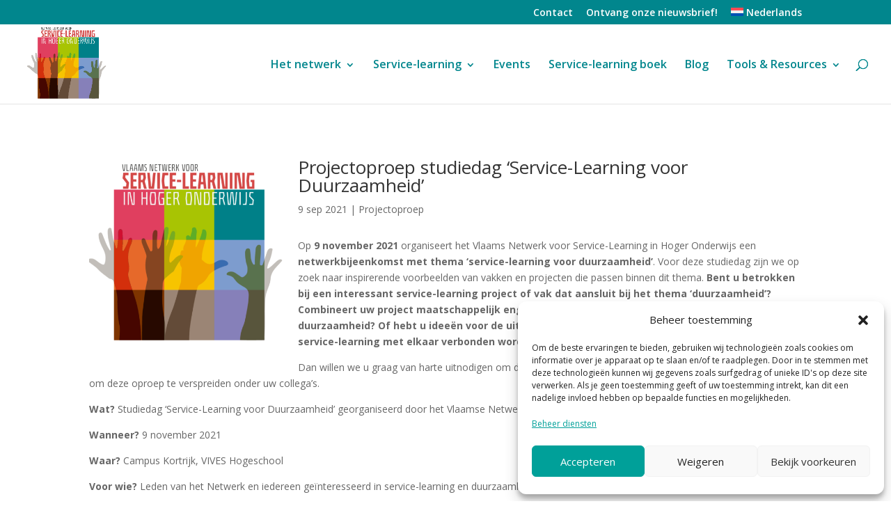

--- FILE ---
content_type: text/css
request_url: https://www.servicelearningvlaanderen.be/wp-content/et-cache/15894/et-divi-dynamic-tb-17267-15894-late.css?ver=1767651159
body_size: 232
content:
@font-face{font-family:ETmodules;font-display:block;src:url(//www.servicelearningvlaanderen.be/wp-content/themes/Divi/core/admin/fonts/modules/social/modules.eot);src:url(//www.servicelearningvlaanderen.be/wp-content/themes/Divi/core/admin/fonts/modules/social/modules.eot?#iefix) format("embedded-opentype"),url(//www.servicelearningvlaanderen.be/wp-content/themes/Divi/core/admin/fonts/modules/social/modules.woff) format("woff"),url(//www.servicelearningvlaanderen.be/wp-content/themes/Divi/core/admin/fonts/modules/social/modules.ttf) format("truetype"),url(//www.servicelearningvlaanderen.be/wp-content/themes/Divi/core/admin/fonts/modules/social/modules.svg#ETmodules) format("svg");font-weight:400;font-style:normal}

--- FILE ---
content_type: text/css
request_url: https://www.servicelearningvlaanderen.be/wp-content/themes/ucsia-csl/style.css?ver=4.27.5
body_size: 223
content:
/*
Theme Name:  UCSIA-CSL
Theme URI:   http://uahost.uantwerpen.be/ucsiacsl
Version:     1.0
Description: A child theme of Divi. This is a custom child theme created for our site UCSIA-CSL.
Author:      ucsiacslwp
Author URI:  http://uahost.uantwerpen.be/ucsiacsl
Template:    Divi
*/

/*- Add any CSS custom code for this child theme below this line -*/

--- FILE ---
content_type: text/css
request_url: https://www.servicelearningvlaanderen.be/wp-content/et-cache/15894/et-divi-dynamic-tb-17267-15894-late.css
body_size: 232
content:
@font-face{font-family:ETmodules;font-display:block;src:url(//www.servicelearningvlaanderen.be/wp-content/themes/Divi/core/admin/fonts/modules/social/modules.eot);src:url(//www.servicelearningvlaanderen.be/wp-content/themes/Divi/core/admin/fonts/modules/social/modules.eot?#iefix) format("embedded-opentype"),url(//www.servicelearningvlaanderen.be/wp-content/themes/Divi/core/admin/fonts/modules/social/modules.woff) format("woff"),url(//www.servicelearningvlaanderen.be/wp-content/themes/Divi/core/admin/fonts/modules/social/modules.ttf) format("truetype"),url(//www.servicelearningvlaanderen.be/wp-content/themes/Divi/core/admin/fonts/modules/social/modules.svg#ETmodules) format("svg");font-weight:400;font-style:normal}